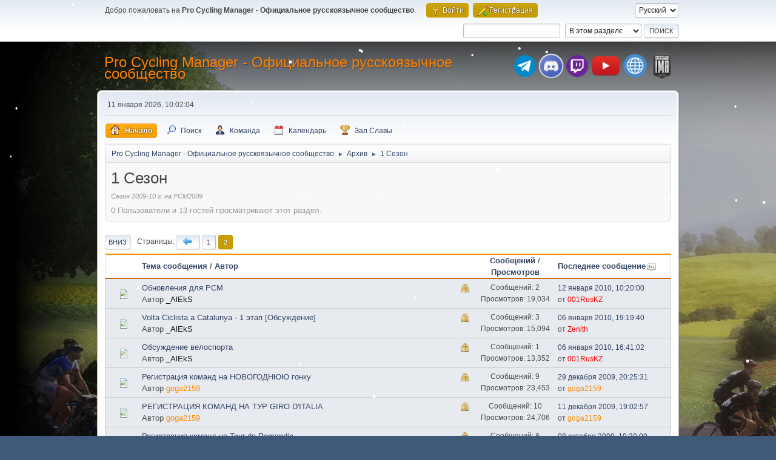

--- FILE ---
content_type: text/html; charset=UTF-8
request_url: https://pcm-online.net.ru/index.php?PHPSESSID=7a7q0g672ql28pjnevcghv9378&board=4.20
body_size: 6031
content:
<!DOCTYPE html>
<html lang="ru-RU">
<head>
	<meta charset="UTF-8">
	<link rel="stylesheet" href="https://pcm-online.net.ru/Themes/default/css/minified_6046ba69e49939af36d4295c11ed035d.css?smf216_1751372786">
	<style>
	img.avatar { max-width: 150px !important; max-height: 150px !important; }
	
/* start of Color Changer mod output */
div.cat_bar, .amt, .dropmenu li a:hover, .dropmenu li:hover a, .dropmenu li a:focus,#top_info > li > a:hover, #top_info > li:hover > a, #top_info > li > a.open, .button.active, .button.active:hover {background: #c89d04;border-color: #c89d04;}#footer {background: #c89d04;}.button.active, .button.active:hover {color: #fff;}.info .subject, h1.forumtitle a, .poster h4, .poster h4 a, .poster li:hover h4 a, .poster h4 a:hover .poster li h4 a,.poster h4 a:focus, #smfAnnouncements dt a, .keyinfo h5 a, .keyinfo h5 a strong, .current_page {color: #ff8000;}#smfAnnouncements dt {border-color: #ff8000;}
/* end of Color Changer mod output */

	
			#top_section .inner_wrap, #wrapper, #header, #footer .inner_wrap
			{
				max-width:75%;
				width: unset;
			}
			#footer, #top_section
			{
				padding-left: 2px;
				padding-right: 2px;
			}
			@media screen and (max-width: 720px)
			{
				#top_section .inner_wrap, #wrapper, #header, #footer .inner_wrap
				{
					max-width: unset;
					width: 100%;
				}
			}
		
	
			.main_icons.team::before {
				background-position: 0;
				background-image: url("https://pcm-online.net.ru/Themes/default/images/icons/team.png");
				background-size: contain;
			}
		
	
	</style>
	<script>
		var smf_theme_url = "https://pcm-online.net.ru/Themes/default";
		var smf_default_theme_url = "https://pcm-online.net.ru/Themes/default";
		var smf_images_url = "https://pcm-online.net.ru/Themes/default/images";
		var smf_smileys_url = "http://pcm-online.net.ru/Smileys";
		var smf_smiley_sets = "default,aaron,akyhne,fugue,alienine";
		var smf_smiley_sets_default = "fugue";
		var smf_avatars_url = "http://pcm-online.net.ru/avatars";
		var smf_scripturl = "https://pcm-online.net.ru/index.php?PHPSESSID=7a7q0g672ql28pjnevcghv9378&amp;";
		var smf_iso_case_folding = false;
		var smf_charset = "UTF-8";
		var smf_session_id = "07da7946e45919a01c79f0ce50ebcf95";
		var smf_session_var = "c076710fdb50";
		var smf_member_id = 0;
		var ajax_notification_text = 'Загружается...';
		var help_popup_heading_text = 'Подсказка';
		var banned_text = 'гость, вы забанены и не можете оставлять сообщения на форуме!';
		var smf_txt_expand = 'Развернуть';
		var smf_txt_shrink = 'Свернуть';
		var smf_collapseAlt = 'Скрыть';
		var smf_expandAlt = 'Показать';
		var smf_quote_expand = false;
		var allow_xhjr_credentials = false;
	</script>
	<script src="https://ajax.googleapis.com/ajax/libs/jquery/3.6.3/jquery.min.js"></script>
	<script src="https://pcm-online.net.ru/Themes/default/scripts/minified_ae71a1372ad0af392f57f5ff4cdc17a4.js?smf216_1751372786"></script>
	<script>
	var smf_you_sure ='Хотите сделать это?';
	</script>
	<title>1 Сезон - Страница 2</title>
	<meta name="viewport" content="width=device-width, initial-scale=1">
	<meta prefix="og: http://ogp.me/ns#" property="og:site_name" content="Pro Cycling Manager - Официальное русскоязычное сообщество">
	<meta prefix="og: http://ogp.me/ns#" property="og:title" content="1 Сезон - Страница 2">
	<meta prefix="og: http://ogp.me/ns#" property="og:url" content="https://pcm-online.net.ru/index.php?PHPSESSID=7a7q0g672ql28pjnevcghv9378&amp;board=4.20">
	<meta prefix="og: http://ogp.me/ns#" property="og:description" content="[sup][i]Сезон 2009-10 г. на PCM2009[/i][/sup]">
	<meta name="description" content="[sup][i]Сезон 2009-10 г. на PCM2009[/i][/sup]">
	<meta name="theme-color" content="#557EA0">
	<link rel="canonical" href="https://pcm-online.net.ru/index.php?board=4.20">
	<link rel="help" href="https://pcm-online.net.ru/index.php?PHPSESSID=7a7q0g672ql28pjnevcghv9378&amp;action=help">
	<link rel="contents" href="https://pcm-online.net.ru/index.php?PHPSESSID=7a7q0g672ql28pjnevcghv9378&amp;">
	<link rel="search" href="https://pcm-online.net.ru/index.php?PHPSESSID=7a7q0g672ql28pjnevcghv9378&amp;action=search">
	<link rel="alternate" type="application/rss+xml" title="Pro Cycling Manager - Официальное русскоязычное сообщество - RSS" href="https://pcm-online.net.ru/index.php?PHPSESSID=7a7q0g672ql28pjnevcghv9378&amp;action=.xml;type=rss2;board=4">
	<link rel="alternate" type="application/atom+xml" title="Pro Cycling Manager - Официальное русскоязычное сообщество - Atom" href="https://pcm-online.net.ru/index.php?PHPSESSID=7a7q0g672ql28pjnevcghv9378&amp;action=.xml;type=atom;board=4">
	<link rel="prev" href="https://pcm-online.net.ru/index.php?PHPSESSID=7a7q0g672ql28pjnevcghv9378&amp;board=4.0">
	<link rel="index" href="https://pcm-online.net.ru/index.php?PHPSESSID=7a7q0g672ql28pjnevcghv9378&amp;board=4.0">
</head>
<body id="chrome" class="action_messageindex board_4">
<div id="footerfix">
<div id="lights">
    <!-- lights go here -->
</div>
	<div id="top_section">
		<div class="inner_wrap">
			<ul class="floatleft" id="top_info">
				<li class="welcome">
					Добро пожаловать на <strong>Pro Cycling Manager - Официальное русскоязычное сообщество</strong>.
				</li>
				<li class="button_login">
					<a href="https://pcm-online.net.ru/index.php?PHPSESSID=7a7q0g672ql28pjnevcghv9378&amp;action=login" class="open" onclick="return reqOverlayDiv(this.href, 'Войти', 'login');">
						<span class="main_icons login"></span>
						<span class="textmenu">Войти</span>
					</a>
				</li>
				<li class="button_signup">
					<a href="https://pcm-online.net.ru/index.php?PHPSESSID=7a7q0g672ql28pjnevcghv9378&amp;action=signup" class="open">
						<span class="main_icons regcenter"></span>
						<span class="textmenu">Регистрация</span>
					</a>
				</li>
			</ul>
			<form id="languages_form" method="get" class="floatright">
				<select id="language_select" name="language" onchange="this.form.submit()">
					<option value="english">English</option>
					<option value="russian" selected="selected">Русский</option>
				</select>
				<noscript>
					<input type="submit" value="Отправить">
				</noscript>
			</form>
			<form id="search_form" class="floatright" action="https://pcm-online.net.ru/index.php?PHPSESSID=7a7q0g672ql28pjnevcghv9378&amp;action=search2" method="post" accept-charset="UTF-8">
				<input type="search" name="search" value="">&nbsp;
				<select name="search_selection">
					<option value="all">По всему форуму </option>
					<option value="board" selected>В этом разделе</option>
				</select>
				<input type="hidden" name="sd_brd" value="4">
				<input type="submit" name="search2" value="Поиск" class="button">
				<input type="hidden" name="advanced" value="0">
			</form>
		</div><!-- .inner_wrap -->
	</div><!-- #top_section -->
	<div id="header">
		<h1 class="forumtitle">
			<a id="top" href="https://pcm-online.net.ru/index.php?PHPSESSID=7a7q0g672ql28pjnevcghv9378&amp;">Pro Cycling Manager - Официальное русскоязычное сообщество</a>
		</h1>
		<div id="siteslogan"><table><tr><td><a href="https://t.me/+TtIo_XmxhC4gL603" target="_blank" class="telegram-button"> <div class="telegram-button-icon"><img src="https://pcm-online.ucoz.ru/telegram-logo.png" title="Наш канал в Telegram"></div></td><td><a href="https://discord.gg/EjSdbsP" target="_blank" class="discord-button"> <div class="discord-button-icon"><img src="https://pcm-online.ucoz.ru/discord-logo.png" title="Наш канал в Discord"></div></td><td><a href="https://www.twitch.tv/goga2159" target="_blank" class="twitch-button"> <div class="twitch-button-icon"><img src="https://pcm-online.ucoz.ru/twitch-logo.png" title="Наш канал в Twitch"></div></td><td></td><td></td><td><a href="https://www.youtube.com/channel/UCcd6B3pDFFLErJiJaGpTZlg" target="_blank" class="youtube-button"> <div class="youtube-button-icon"><img src="https://pcm-online.ucoz.ru/youtube-logo.png" title="Наш канал в YouTube"></div></td><td></td><td></td><td><a href="https://pcm-online.ucoz.ru" target="_blank" class="website-button"> <div class="website-button-icon"><img src="https://pcm-online.ucoz.ru/website-logo.png" title="Наш первый веб-сайт"></div></td><td></td><td><a href="https://pcmima.procyclingmanager.it/home" target="_blank" class="website-button"> <div class="website-button-icon"><img src="https://pcm-online.ucoz.ru/pcmima.png" title="PCM IMA"></div></td></tr></table></div>
	</div>
	<div id="wrapper">
		<div id="upper_section">
			<div id="inner_section">
				<div id="inner_wrap" class="hide_720">
					<div class="user">
						<time datetime="2026-01-11T07:02:04Z">11 января 2026, 10:02:04</time>
					</div>
				</div>
				<a class="mobile_user_menu">
					<span class="menu_icon"></span>
					<span class="text_menu">Главное меню</span>
				</a>
				<div id="main_menu">
					<div id="mobile_user_menu" class="popup_container">
						<div class="popup_window description">
							<div class="popup_heading">Главное меню
								<a href="javascript:void(0);" class="main_icons hide_popup"></a>
							</div>
							
					<ul class="dropmenu menu_nav">
						<li class="button_home">
							<a class="active" href="https://pcm-online.net.ru/index.php?PHPSESSID=7a7q0g672ql28pjnevcghv9378&amp;">
								<span class="main_icons home"></span><span class="textmenu">Начало</span>
							</a>
						</li>
						<li class="button_search">
							<a href="https://pcm-online.net.ru/index.php?PHPSESSID=7a7q0g672ql28pjnevcghv9378&amp;action=search">
								<span class="main_icons search"></span><span class="textmenu">Поиск</span>
							</a>
						</li>
						<li class="button_team">
							<a href="https://pcm-online.net.ru/index.php?PHPSESSID=7a7q0g672ql28pjnevcghv9378&amp;action=team">
								<span class="main_icons team"></span><span class="textmenu">Команда</span>
							</a>
						</li>
						<li class="button_calendar">
							<a href="https://pcm-online.net.ru/index.php?PHPSESSID=7a7q0g672ql28pjnevcghv9378&amp;action=calendar">
								<span class="main_icons calendar"></span><span class="textmenu">Календарь</span>
							</a>
						</li>
						<li class="button_hof">
							<a href="https://pcm-online.net.ru/index.php?PHPSESSID=7a7q0g672ql28pjnevcghv9378&amp;action=hof">
								<span class="main_icons posters"></span><span class="textmenu">Зал Славы</span>
							</a>
						</li>
					</ul><!-- .menu_nav -->
						</div>
					</div>
				</div>
				<div class="navigate_section">
					<ul>
						<li>
							<a href="https://pcm-online.net.ru/index.php?PHPSESSID=7a7q0g672ql28pjnevcghv9378&amp;"><span>Pro Cycling Manager - Официальное русскоязычное сообщество</span></a>
						</li>
						<li>
							<span class="dividers"> &#9658; </span>
							<a href="https://pcm-online.net.ru/index.php?PHPSESSID=7a7q0g672ql28pjnevcghv9378&amp;#c26"><span>Архив</span></a>
						</li>
						<li class="last">
							<span class="dividers"> &#9658; </span>
							<a href="https://pcm-online.net.ru/index.php?PHPSESSID=7a7q0g672ql28pjnevcghv9378&amp;board=4.0"><span>1 Сезон</span></a>
						</li>
					</ul>
				</div><!-- .navigate_section -->
			</div><!-- #inner_section -->
		</div><!-- #upper_section -->
		<div id="content_section">
			<div id="main_content_section"><div id="display_head" class="information">
			<h2 class="display_title">1 Сезон</h2>
			<p><sup><i>Сезон 2009-10 г. на PCM2009</i></sup></p>
			<p>0 Пользователи и 13 гостей просматривают этот раздел.
			</p>
		</div>
	<div class="pagesection">
		 
		<div class="pagelinks floatleft">
			<a href="#bot" class="button">Вниз</a>
			<span class="pages">Страницы</span><a class="nav_page button" href="https://pcm-online.net.ru/index.php?PHPSESSID=7a7q0g672ql28pjnevcghv9378&amp;board=4.0"><span class="main_icons previous_page"></span></a> <a class="nav_page button" href="https://pcm-online.net.ru/index.php?PHPSESSID=7a7q0g672ql28pjnevcghv9378&amp;board=4.0">1</a> <span class="current_page button active">2</span> 
		</div>
		
	</div>
		<div id="messageindex">
			<div class="title_bar" id="topic_header">
				<div class="board_icon"></div>
				<div class="info"><a href="https://pcm-online.net.ru/index.php?PHPSESSID=7a7q0g672ql28pjnevcghv9378&amp;board=4.20;sort=subject">Тема сообщения</a> / <a href="https://pcm-online.net.ru/index.php?PHPSESSID=7a7q0g672ql28pjnevcghv9378&amp;board=4.20;sort=starter">Автор</a></div>
				<div class="board_stats centertext"><a href="https://pcm-online.net.ru/index.php?PHPSESSID=7a7q0g672ql28pjnevcghv9378&amp;board=4.20;sort=replies">Сообщений</a> / <a href="https://pcm-online.net.ru/index.php?PHPSESSID=7a7q0g672ql28pjnevcghv9378&amp;board=4.20;sort=views">Просмотров</a></div>
				<div class="lastpost"><a href="https://pcm-online.net.ru/index.php?PHPSESSID=7a7q0g672ql28pjnevcghv9378&amp;board=4.20;sort=last_post">Последнее сообщение<span class="main_icons sort_down"></span></a></div>
			</div><!-- #topic_header -->
			<div id="topic_container">
				<div class="windowbg locked">
					<div class="board_icon">
						<img src="https://pcm-online.net.ru/Themes/default/images/post/xx.png" alt="">
						
					</div>
					<div class="info info_block">
						<div >
							<div class="icons floatright">
								<span class="main_icons lock"></span>
							</div>
							<div class="message_index_title">
								
								<span class="preview" title="">
									<span id="msg_229"><a href="https://pcm-online.net.ru/index.php?PHPSESSID=7a7q0g672ql28pjnevcghv9378&amp;topic=37.0">Обновления для PCM</a></span>
								</span>
							</div>
							<p class="floatleft">
								Автор <a href="https://pcm-online.net.ru/index.php?PHPSESSID=7a7q0g672ql28pjnevcghv9378&amp;action=profile;u=21" title="Просмотр профиля _AlEkS" class="preview" style="color: #151515;">_AlEkS</a>
							</p>
							
						</div><!-- #topic_[first_post][id] -->
					</div><!-- .info -->
					<div class="board_stats centertext">
						<p>Сообщений: 2<br>Просмотров: 19,034</p>
					</div>
					<div class="lastpost">
						<p><a href="https://pcm-online.net.ru/index.php?PHPSESSID=7a7q0g672ql28pjnevcghv9378&amp;topic=37.0#msg443">12 января 2010, 10:20:00</a><br>от <a href="https://pcm-online.net.ru/index.php?PHPSESSID=7a7q0g672ql28pjnevcghv9378&amp;action=profile;u=3" style="color: #FF0000;">001RusKZ</a></p>
					</div>
				</div><!-- $topic[css_class] -->
				<div class="windowbg locked">
					<div class="board_icon">
						<img src="https://pcm-online.net.ru/Themes/default/images/post/xx.png" alt="">
						
					</div>
					<div class="info info_block">
						<div >
							<div class="icons floatright">
								<span class="main_icons lock"></span>
							</div>
							<div class="message_index_title">
								
								<span class="preview" title="">
									<span id="msg_391"><a href="https://pcm-online.net.ru/index.php?PHPSESSID=7a7q0g672ql28pjnevcghv9378&amp;topic=54.0">Volta Ciclista a Catalunya - 1 этап [Обсуждение]</a></span>
								</span>
							</div>
							<p class="floatleft">
								Автор <a href="https://pcm-online.net.ru/index.php?PHPSESSID=7a7q0g672ql28pjnevcghv9378&amp;action=profile;u=21" title="Просмотр профиля _AlEkS" class="preview" style="color: #151515;">_AlEkS</a>
							</p>
							
						</div><!-- #topic_[first_post][id] -->
					</div><!-- .info -->
					<div class="board_stats centertext">
						<p>Сообщений: 3<br>Просмотров: 15,094</p>
					</div>
					<div class="lastpost">
						<p><a href="https://pcm-online.net.ru/index.php?PHPSESSID=7a7q0g672ql28pjnevcghv9378&amp;topic=54.0#msg406">06 января 2010, 19:19:40</a><br>от <a href="https://pcm-online.net.ru/index.php?PHPSESSID=7a7q0g672ql28pjnevcghv9378&amp;action=profile;u=25" style="color: #FF0000;">Zenith</a></p>
					</div>
				</div><!-- $topic[css_class] -->
				<div class="windowbg locked">
					<div class="board_icon">
						<img src="https://pcm-online.net.ru/Themes/default/images/post/xx.png" alt="">
						
					</div>
					<div class="info info_block">
						<div >
							<div class="icons floatright">
								<span class="main_icons lock"></span>
							</div>
							<div class="message_index_title">
								
								<span class="preview" title="">
									<span id="msg_366"><a href="https://pcm-online.net.ru/index.php?PHPSESSID=7a7q0g672ql28pjnevcghv9378&amp;topic=52.0">Обсуждение велоспорта</a></span>
								</span>
							</div>
							<p class="floatleft">
								Автор <a href="https://pcm-online.net.ru/index.php?PHPSESSID=7a7q0g672ql28pjnevcghv9378&amp;action=profile;u=21" title="Просмотр профиля _AlEkS" class="preview" style="color: #151515;">_AlEkS</a>
							</p>
							
						</div><!-- #topic_[first_post][id] -->
					</div><!-- .info -->
					<div class="board_stats centertext">
						<p>Сообщений: 1<br>Просмотров: 13,352</p>
					</div>
					<div class="lastpost">
						<p><a href="https://pcm-online.net.ru/index.php?PHPSESSID=7a7q0g672ql28pjnevcghv9378&amp;topic=52.0#msg402">06 января 2010, 16:41:02</a><br>от <a href="https://pcm-online.net.ru/index.php?PHPSESSID=7a7q0g672ql28pjnevcghv9378&amp;action=profile;u=3" style="color: #FF0000;">001RusKZ</a></p>
					</div>
				</div><!-- $topic[css_class] -->
				<div class="windowbg locked">
					<div class="board_icon">
						<img src="https://pcm-online.net.ru/Themes/default/images/post/xx.png" alt="">
						
					</div>
					<div class="info info_block">
						<div >
							<div class="icons floatright">
								<span class="main_icons lock"></span>
							</div>
							<div class="message_index_title">
								
								<span class="preview" title="">
									<span id="msg_212"><a href="https://pcm-online.net.ru/index.php?PHPSESSID=7a7q0g672ql28pjnevcghv9378&amp;topic=36.0">Регистрация команд на НОВОГОДНЮЮ гонку</a></span>
								</span>
							</div>
							<p class="floatleft">
								Автор <a href="https://pcm-online.net.ru/index.php?PHPSESSID=7a7q0g672ql28pjnevcghv9378&amp;action=profile;u=1" title="Просмотр профиля goga2159" class="preview" style="color: #FF8C00;">goga2159</a>
							</p>
							
						</div><!-- #topic_[first_post][id] -->
					</div><!-- .info -->
					<div class="board_stats centertext">
						<p>Сообщений: 9<br>Просмотров: 23,453</p>
					</div>
					<div class="lastpost">
						<p><a href="https://pcm-online.net.ru/index.php?PHPSESSID=7a7q0g672ql28pjnevcghv9378&amp;topic=36.0#msg300">29 декабря 2009, 20:25:31</a><br>от <a href="https://pcm-online.net.ru/index.php?PHPSESSID=7a7q0g672ql28pjnevcghv9378&amp;action=profile;u=1" style="color: #FF8C00;">goga2159</a></p>
					</div>
				</div><!-- $topic[css_class] -->
				<div class="windowbg locked">
					<div class="board_icon">
						<img src="https://pcm-online.net.ru/Themes/default/images/post/xx.png" alt="">
						
					</div>
					<div class="info info_block">
						<div >
							<div class="icons floatright">
								<span class="main_icons lock"></span>
							</div>
							<div class="message_index_title">
								
								<span class="preview" title="">
									<span id="msg_180"><a href="https://pcm-online.net.ru/index.php?PHPSESSID=7a7q0g672ql28pjnevcghv9378&amp;topic=32.0">РЕГИСТРАЦИЯ КОМАНД НА ТУР GIRO D'ITALIA</a></span>
								</span>
							</div>
							<p class="floatleft">
								Автор <a href="https://pcm-online.net.ru/index.php?PHPSESSID=7a7q0g672ql28pjnevcghv9378&amp;action=profile;u=1" title="Просмотр профиля goga2159" class="preview" style="color: #FF8C00;">goga2159</a>
							</p>
							
						</div><!-- #topic_[first_post][id] -->
					</div><!-- .info -->
					<div class="board_stats centertext">
						<p>Сообщений: 10<br>Просмотров: 24,706</p>
					</div>
					<div class="lastpost">
						<p><a href="https://pcm-online.net.ru/index.php?PHPSESSID=7a7q0g672ql28pjnevcghv9378&amp;topic=32.0#msg218">11 декабря 2009, 19:02:57</a><br>от <a href="https://pcm-online.net.ru/index.php?PHPSESSID=7a7q0g672ql28pjnevcghv9378&amp;action=profile;u=1" style="color: #FF8C00;">goga2159</a></p>
					</div>
				</div><!-- $topic[css_class] -->
				<div class="windowbg locked">
					<div class="board_icon">
						<img src="https://pcm-online.net.ru/Themes/default/images/post/xx.png" alt="">
						
					</div>
					<div class="info info_block">
						<div >
							<div class="icons floatright">
								<span class="main_icons lock"></span>
							</div>
							<div class="message_index_title">
								
								<span class="preview" title="">
									<span id="msg_146"><a href="https://pcm-online.net.ru/index.php?PHPSESSID=7a7q0g672ql28pjnevcghv9378&amp;topic=28.0">Регистрация команд на Tour de Romandie</a></span>
								</span>
							</div>
							<p class="floatleft">
								Автор <a href="https://pcm-online.net.ru/index.php?PHPSESSID=7a7q0g672ql28pjnevcghv9378&amp;action=profile;u=1" title="Просмотр профиля goga2159" class="preview" style="color: #FF8C00;">goga2159</a>
							</p>
							
						</div><!-- #topic_[first_post][id] -->
					</div><!-- .info -->
					<div class="board_stats centertext">
						<p>Сообщений: 8<br>Просмотров: 21,545</p>
					</div>
					<div class="lastpost">
						<p><a href="https://pcm-online.net.ru/index.php?PHPSESSID=7a7q0g672ql28pjnevcghv9378&amp;topic=28.0#msg190">08 октября 2009, 19:39:09</a><br>от <a href="https://pcm-online.net.ru/index.php?PHPSESSID=7a7q0g672ql28pjnevcghv9378&amp;action=profile;u=1" style="color: #FF8C00;">goga2159</a></p>
					</div>
				</div><!-- $topic[css_class] -->
				<div class="windowbg locked">
					<div class="board_icon">
						<img src="https://pcm-online.net.ru/Themes/default/images/post/xx.png" alt="">
						
					</div>
					<div class="info info_block">
						<div >
							<div class="icons floatright">
								<span class="main_icons lock"></span>
							</div>
							<div class="message_index_title">
								
								<span class="preview" title="">
									<span id="msg_111"><a href="https://pcm-online.net.ru/index.php?PHPSESSID=7a7q0g672ql28pjnevcghv9378&amp;topic=22.0">Регистрация команд на тур Tirreno-Adriatico</a></span>
								</span>
							</div>
							<p class="floatleft">
								Автор <a href="https://pcm-online.net.ru/index.php?PHPSESSID=7a7q0g672ql28pjnevcghv9378&amp;action=profile;u=1" title="Просмотр профиля goga2159" class="preview" style="color: #FF8C00;">goga2159</a>
							</p>
							
						</div><!-- #topic_[first_post][id] -->
					</div><!-- .info -->
					<div class="board_stats centertext">
						<p>Сообщений: 10<br>Просмотров: 26,825</p>
					</div>
					<div class="lastpost">
						<p><a href="https://pcm-online.net.ru/index.php?PHPSESSID=7a7q0g672ql28pjnevcghv9378&amp;topic=22.0#msg145">28 сентября 2009, 18:17:15</a><br>от <a href="https://pcm-online.net.ru/index.php?PHPSESSID=7a7q0g672ql28pjnevcghv9378&amp;action=profile;u=1" style="color: #FF8C00;">goga2159</a></p>
					</div>
				</div><!-- $topic[css_class] -->
				<div class="windowbg locked">
					<div class="board_icon">
						<img src="https://pcm-online.net.ru/Themes/default/images/post/xx.png" alt="">
						
					</div>
					<div class="info info_block">
						<div >
							<div class="icons floatright">
								<span class="main_icons lock"></span>
							</div>
							<div class="message_index_title">
								
								<span class="preview" title="">
									<span id="msg_121"><a href="https://pcm-online.net.ru/index.php?PHPSESSID=7a7q0g672ql28pjnevcghv9378&amp;topic=27.0">Омниум или...</a></span>
								</span>
							</div>
							<p class="floatleft">
								Автор <a href="https://pcm-online.net.ru/index.php?PHPSESSID=7a7q0g672ql28pjnevcghv9378&amp;action=profile;u=17" title="Просмотр профиля Velogonshik" class="preview" style="color: #FF0000;">Velogonshik</a>
							</p>
							
						</div><!-- #topic_[first_post][id] -->
					</div><!-- .info -->
					<div class="board_stats centertext">
						<p>Сообщений: 0<br>Просмотров: 12,640</p>
					</div>
					<div class="lastpost">
						<p><a href="https://pcm-online.net.ru/index.php?PHPSESSID=7a7q0g672ql28pjnevcghv9378&amp;topic=27.0#msg121">20 сентября 2009, 09:43:48</a><br>от <a href="https://pcm-online.net.ru/index.php?PHPSESSID=7a7q0g672ql28pjnevcghv9378&amp;action=profile;u=17" style="color: #FF0000;">Velogonshik</a></p>
					</div>
				</div><!-- $topic[css_class] -->
				<div class="windowbg locked">
					<div class="board_icon">
						<img src="https://pcm-online.net.ru/Themes/default/images/post/xx.png" alt="">
						
					</div>
					<div class="info info_block">
						<div >
							<div class="icons floatright">
								<span class="main_icons lock"></span>
							</div>
							<div class="message_index_title">
								
								<span class="preview" title="">
									<span id="msg_51"><a href="https://pcm-online.net.ru/index.php?PHPSESSID=7a7q0g672ql28pjnevcghv9378&amp;topic=15.0">Регистрация команд на тур Paris Nice</a></span>
								</span>
							</div>
							<p class="floatleft">
								Автор <a href="https://pcm-online.net.ru/index.php?PHPSESSID=7a7q0g672ql28pjnevcghv9378&amp;action=profile;u=1" title="Просмотр профиля goga2159" class="preview" style="color: #FF8C00;">goga2159</a>
							</p>
							
						</div><!-- #topic_[first_post][id] -->
					</div><!-- .info -->
					<div class="board_stats centertext">
						<p>Сообщений: 11<br>Просмотров: 23,817</p>
					</div>
					<div class="lastpost">
						<p><a href="https://pcm-online.net.ru/index.php?PHPSESSID=7a7q0g672ql28pjnevcghv9378&amp;topic=15.0#msg110">14 сентября 2009, 18:17:54</a><br>от <a href="https://pcm-online.net.ru/index.php?PHPSESSID=7a7q0g672ql28pjnevcghv9378&amp;action=profile;u=1" style="color: #FF8C00;">goga2159</a></p>
					</div>
				</div><!-- $topic[css_class] -->
				<div class="windowbg locked">
					<div class="board_icon">
						<img src="https://pcm-online.net.ru/Themes/default/images/post/xx.png" alt="">
						
					</div>
					<div class="info info_block">
						<div >
							<div class="icons floatright">
								<span class="main_icons lock"></span>
							</div>
							<div class="message_index_title">
								
								<span class="preview" title="">
									<span id="msg_82"><a href="https://pcm-online.net.ru/index.php?PHPSESSID=7a7q0g672ql28pjnevcghv9378&amp;topic=18.0">Paris Nice обзор</a></span>
								</span>
							</div>
							<p class="floatleft">
								Автор <a href="https://pcm-online.net.ru/index.php?PHPSESSID=7a7q0g672ql28pjnevcghv9378&amp;action=profile;u=1" title="Просмотр профиля goga2159" class="preview" style="color: #FF8C00;">goga2159</a>
							</p>
							
						</div><!-- #topic_[first_post][id] -->
					</div><!-- .info -->
					<div class="board_stats centertext">
						<p>Сообщений: 10<br>Просмотров: 24,125</p>
					</div>
					<div class="lastpost">
						<p><a href="https://pcm-online.net.ru/index.php?PHPSESSID=7a7q0g672ql28pjnevcghv9378&amp;topic=18.0#msg109">13 сентября 2009, 16:41:38</a><br>от <a href="https://pcm-online.net.ru/index.php?PHPSESSID=7a7q0g672ql28pjnevcghv9378&amp;action=profile;u=2" style="color: #FF0000;">Virus1908</a></p>
					</div>
				</div><!-- $topic[css_class] -->
				<div class="windowbg locked">
					<div class="board_icon">
						<img src="https://pcm-online.net.ru/Themes/default/images/post/xx.png" alt="">
						
					</div>
					<div class="info info_block">
						<div >
							<div class="icons floatright">
								<span class="main_icons lock"></span>
							</div>
							<div class="message_index_title">
								
								<span class="preview" title="">
									<span id="msg_69"><a href="https://pcm-online.net.ru/index.php?PHPSESSID=7a7q0g672ql28pjnevcghv9378&amp;topic=17.0">Опрос на счёт гонки Paris Nice</a></span>
								</span>
							</div>
							<p class="floatleft">
								Автор <a href="https://pcm-online.net.ru/index.php?PHPSESSID=7a7q0g672ql28pjnevcghv9378&amp;action=profile;u=1" title="Просмотр профиля goga2159" class="preview" style="color: #FF8C00;">goga2159</a>
							</p>
							
						</div><!-- #topic_[first_post][id] -->
					</div><!-- .info -->
					<div class="board_stats centertext">
						<p>Сообщений: 7<br>Просмотров: 21,015</p>
					</div>
					<div class="lastpost">
						<p><a href="https://pcm-online.net.ru/index.php?PHPSESSID=7a7q0g672ql28pjnevcghv9378&amp;topic=17.0#msg81">04 сентября 2009, 13:37:08</a><br>от <a href="https://pcm-online.net.ru/index.php?PHPSESSID=7a7q0g672ql28pjnevcghv9378&amp;action=profile;u=23" style="color: #151515;">Dimon22</a></p>
					</div>
				</div><!-- $topic[css_class] -->
				<div class="windowbg locked">
					<div class="board_icon">
						<img src="https://pcm-online.net.ru/Themes/default/images/post/xx.png" alt="">
						
					</div>
					<div class="info info_block">
						<div >
							<div class="icons floatright">
								<span class="main_icons lock"></span>
							</div>
							<div class="message_index_title">
								
								<span class="preview" title="">
									<span id="msg_60"><a href="https://pcm-online.net.ru/index.php?PHPSESSID=7a7q0g672ql28pjnevcghv9378&amp;topic=16.0">Опрос на счёт времени</a></span>
								</span>
							</div>
							<p class="floatleft">
								Автор <a href="https://pcm-online.net.ru/index.php?PHPSESSID=7a7q0g672ql28pjnevcghv9378&amp;action=profile;u=1" title="Просмотр профиля goga2159" class="preview" style="color: #FF8C00;">goga2159</a>
							</p>
							
						</div><!-- #topic_[first_post][id] -->
					</div><!-- .info -->
					<div class="board_stats centertext">
						<p>Сообщений: 4<br>Просмотров: 17,613</p>
					</div>
					<div class="lastpost">
						<p><a href="https://pcm-online.net.ru/index.php?PHPSESSID=7a7q0g672ql28pjnevcghv9378&amp;topic=16.0#msg67">01 сентября 2009, 17:01:00</a><br>от <a href="https://pcm-online.net.ru/index.php?PHPSESSID=7a7q0g672ql28pjnevcghv9378&amp;action=profile;u=1" style="color: #FF8C00;">goga2159</a></p>
					</div>
				</div><!-- $topic[css_class] -->
			</div><!-- #topic_container -->
		</div><!-- #messageindex -->
	<div class="pagesection">
		
		 
		<div class="pagelinks floatleft">
			<a href="#main_content_section" class="button" id="bot">Вверх</a>
			<span class="pages">Страницы</span><a class="nav_page button" href="https://pcm-online.net.ru/index.php?PHPSESSID=7a7q0g672ql28pjnevcghv9378&amp;board=4.0"><span class="main_icons previous_page"></span></a> <a class="nav_page button" href="https://pcm-online.net.ru/index.php?PHPSESSID=7a7q0g672ql28pjnevcghv9378&amp;board=4.0">1</a> <span class="current_page button active">2</span> 
		</div>
	</div>
				<div class="navigate_section">
					<ul>
						<li>
							<a href="https://pcm-online.net.ru/index.php?PHPSESSID=7a7q0g672ql28pjnevcghv9378&amp;"><span>Pro Cycling Manager - Официальное русскоязычное сообщество</span></a>
						</li>
						<li>
							<span class="dividers"> &#9658; </span>
							<a href="https://pcm-online.net.ru/index.php?PHPSESSID=7a7q0g672ql28pjnevcghv9378&amp;#c26"><span>Архив</span></a>
						</li>
						<li class="last">
							<span class="dividers"> &#9658; </span>
							<a href="https://pcm-online.net.ru/index.php?PHPSESSID=7a7q0g672ql28pjnevcghv9378&amp;board=4.0"><span>1 Сезон</span></a>
						</li>
					</ul>
				</div><!-- .navigate_section -->
	<script>
		var oQuickModifyTopic = new QuickModifyTopic({
			aHidePrefixes: Array("lockicon", "stickyicon", "pages", "newicon"),
			bMouseOnDiv: false,
		});
	</script>
	<div class="tborder" id="topic_icons">
		<div class="information">
			<p id="message_index_jump_to"></p>
			<p class="floatleft">
				
				<span class="main_icons move"></span> Перемещенная тема<br>
			</p>
			<p>
				<span class="main_icons lock"></span> Заблокированная тема<br>
				<span class="main_icons sticky"></span> Закрепленная тема<br>
				<span class="main_icons watch"></span> Тема, которую вы отслеживаете<br>
			</p>
			<script>
				if (typeof(window.XMLHttpRequest) != "undefined")
					aJumpTo[aJumpTo.length] = new JumpTo({
						sContainerId: "message_index_jump_to",
						sJumpToTemplate: "<label class=\"smalltext jump_to\" for=\"%select_id%\">Перейти в<" + "/label> %dropdown_list%",
						iCurBoardId: 4,
						iCurBoardChildLevel: 0,
						sCurBoardName: "1 Сезон",
						sBoardChildLevelIndicator: "==",
						sBoardPrefix: "=> ",
						sCatSeparator: "-----------------------------",
						sCatPrefix: "",
						sGoButtonLabel: "Отправить"
					});
			</script>
		</div><!-- .information -->
	</div><!-- #topic_icons -->
	<div id="mobile_action" class="popup_container">
		<div class="popup_window description">
			<div class="popup_heading">Действия пользователя
				<a href="javascript:void(0);" class="main_icons hide_popup"></a>
			</div>
			
		</div>
	</div>         
                <script type="text/javascript" src="https://pcm-online.net.ru/Themes/default/lights/snowstorm-min.js"></script>
                <script type="text/javascript">     
                    snowStorm.autoStart = true;
                    snowStorm.animationInterval = 33;
                    snowStorm.flakeBottom = null;
                    snowStorm.flakesMax = 100;
                    snowStorm.flakesMaxActive = 50;
                    snowStorm.followMouse = 0;
                    snowStorm.freezeOnBlur = true;
                    snowStorm.snowColor = "#fff";
                    snowStorm.flakeHeight = 12;
                    snowStorm.flakeWidth = 12;
                    snowStorm.snowCharacter = "&bull;";
                    snowStorm.snowStick = 1;
                    snowStorm.useMeltEffect = 1;
                    snowStorm.useTwinkleEffect = 1;
                    snowStorm.usePositionFixed = false;
                    snowStorm.vMaxX = 8;
                    snowStorm.vMaxY = 5;
                    snowStorm.zIndex = 0;
                    snowStorm.targetElement = null;
                    snowStorm.excludeMobile = true;
                </script>
			</div><!-- #main_content_section -->
		</div><!-- #content_section -->
	</div><!-- #wrapper -->
</div><!-- #footerfix -->
	<div id="footer">
		<div class="inner_wrap">
		<ul>
			<li class="floatright"><a href="https://pcm-online.net.ru/index.php?PHPSESSID=7a7q0g672ql28pjnevcghv9378&amp;action=help">Помощь</a> | <a href="https://pcm-online.net.ru/index.php?PHPSESSID=7a7q0g672ql28pjnevcghv9378&amp;action=agreement">Условия и правила</a> | <a href="#top_section">Вверх &#9650;</a></li>
			<li class="copyright"><a href="https://pcm-online.net.ru/index.php?PHPSESSID=7a7q0g672ql28pjnevcghv9378&amp;action=credits" title="Лицензия" target="_blank" rel="noopener">SMF 2.1.6 &copy; 2025</a>, <a href="https://www.simplemachines.org" title="Simple Machines" target="_blank" rel="noopener">Simple Machines</a></li>
		</ul>
		<p>Страница создана за 0.150 сек. Запросов: 18.</p>
		</div>
	</div><!-- #footer -->
<script>
window.addEventListener("DOMContentLoaded", function() {
	function triggerCron()
	{
		$.get('https://pcm-online.net.ru' + "/cron.php?ts=1768114920");
	}
	window.setTimeout(triggerCron, 1);
});
</script>
</body>
</html>